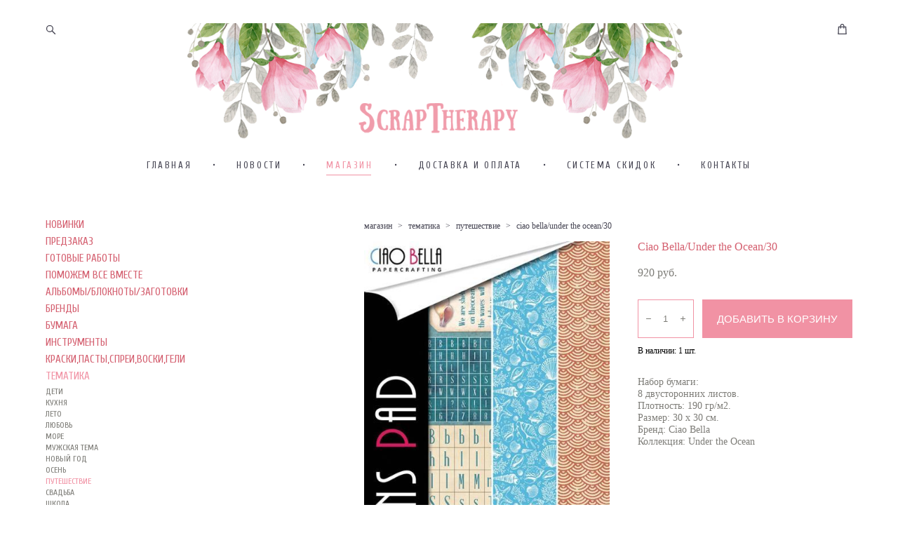

--- FILE ---
content_type: application/javascript
request_url: https://static-login.sendpulse.com/formstore/21761b3b08208bad9f9dbf8b844b61bfb5dbe7d936b5f99a3cd342e8e20825d4.js
body_size: 1159
content:
_jsonp_21761b3b08208bad9f9dbf8b844b61bfb5dbe7d936b5f99a3cd342e8e20825d4({"status":200,"html":"<!-- Subscription Form -->\n <style >.sp-force-hide { display: none;}.sp-form[sp-id=\"134831\"] { display: block; background: #ffffff; padding: 15px; width: 450px; max-width: 100%; border-radius: 8px; -moz-border-radius: 8px; -webkit-border-radius: 8px; border-color: #dddddd; border-style: solid; border-width: 1px; font-family: Arial, \"Helvetica Neue\", sans-serif; background-repeat: no-repeat; background-position: center; background-size: auto;}.sp-form[sp-id=\"134831\"] input[type=\"checkbox\"] { display: inline-block; opacity: 1; visibility: visible;}.sp-form[sp-id=\"134831\"] .sp-form-fields-wrapper { margin: 0 auto; width: 420px;}.sp-form[sp-id=\"134831\"] .sp-form-control { background: #ffffff; border-color: #cccccc; border-style: solid; border-width: 1px; font-size: 15px; padding-left: 8.75px; padding-right: 8.75px; border-radius: 4px; -moz-border-radius: 4px; -webkit-border-radius: 4px; height: 35px; width: 100%;}.sp-form[sp-id=\"134831\"] .sp-field label { color: #444444; font-size: 13px; font-style: normal; font-weight: bold;}.sp-form[sp-id=\"134831\"] .sp-button { border-radius: 4px; -moz-border-radius: 4px; -webkit-border-radius: 4px; background-color: #db6799; color: #ffffff; width: auto; font-weight: 700; font-style: normal; font-family: Arial, sans-serif; box-shadow: none; -moz-box-shadow: none; -webkit-box-shadow: none;}.sp-form[sp-id=\"134831\"] .sp-button-container { text-align: left;}<\/style><div class=\"sp-form-outer sp-force-hide\"><div id=\"sp-form-134831\" sp-id=\"134831\" sp-hash=\"21761b3b08208bad9f9dbf8b844b61bfb5dbe7d936b5f99a3cd342e8e20825d4\" sp-lang=\"ru\" class=\"sp-form sp-form-regular sp-form-embed\" sp-show-options=\"%7B%22satellite%22%3Afalse%2C%22maDomain%22%3A%22login.sendpulse.com%22%2C%22formsDomain%22%3A%22forms.sendpulse.com%22%2C%22condition%22%3A%22onEnter%22%2C%22scrollTo%22%3A25%2C%22delay%22%3A10%2C%22repeat%22%3A3%2C%22background%22%3A%22rgba(0%2C%200%2C%200%2C%200.5)%22%2C%22position%22%3A%22bottom-right%22%2C%22animation%22%3A%22%22%2C%22hideOnMobile%22%3Afalse%2C%22urlFilter%22%3Afalse%2C%22urlFilterConditions%22%3A%5B%7B%22force%22%3A%22hide%22%2C%22clause%22%3A%22contains%22%2C%22token%22%3A%22%22%7D%5D%2C%22analytics%22%3A%7B%22ga%22%3A%7B%22eventLabel%22%3Anull%2C%22send%22%3Afalse%7D%2C%22ym%22%3A%7B%22counterId%22%3Anull%2C%22eventLabel%22%3Anull%2C%22targetId%22%3Anull%2C%22send%22%3Afalse%7D%7D%7D\"><div class=\"sp-form-fields-wrapper\"><div class=\"sp-message\"><div><\/div><\/div><form novalidate=\"\" class=\"sp-element-container ui-sortable ui-droppable \"><div class=\"sp-field sp-field-full-width\" sp-id=\"sp-4c993688-f95e-47f2-bc8f-80905368d256\"><div style=\"font-family: inherit; line-height: 1.2;\"><p>\u0425\u043e\u0442\u0438\u0442\u0435 \u0431\u044b\u0442\u044c \u0432 \u043a\u0443\u0440\u0441\u0435 \u043d\u043e\u0432\u0438\u043d\u043e\u043a \u0438 \u0441\u043a\u0438\u0434\u043e\u043a \u0432 \u043d\u0430\u0448\u0435\u043c \u043c\u0430\u0433\u0430\u0437\u0438\u043d\u0435? \u041f\u043e\u0434\u043f\u0438\u0448\u0438\u0442\u0435\u0441\u044c \u043d\u0430 \u0440\u0430\u0441\u0441\u044b\u043b\u043a\u0443 \u0438 \u0443\u0437\u043d\u0430\u0439\u0442\u0435 \u0432\u0441\u0435 \u043d\u043e\u0432\u043e\u0441\u0442\u0438 \u043e\u0434\u043d\u0438\u043c\u0438 \u0438\u0437 \u043f\u0435\u0440\u0432\u044b\u0445!<\/p><\/div><\/div><div class=\"sp-field \" sp-id=\"sp-ca300948-2da5-42ce-a15e-cc6fb0b14ca6\"><label class=\"sp-control-label\"><span >Email<\/span><strong >*<\/strong><\/label><input type=\"email\" sp-type=\"email\" name=\"sform[email]\" class=\"sp-form-control \" placeholder=\"username@gmail.com\" sp-tips=\"%7B%22required%22%3A%22%D0%9E%D0%B1%D1%8F%D0%B7%D0%B0%D1%82%D0%B5%D0%BB%D1%8C%D0%BD%D0%BE%D0%B5%20%D0%BF%D0%BE%D0%BB%D0%B5%22%2C%22wrong%22%3A%22%D0%9D%D0%B5%D0%B2%D0%B5%D1%80%D0%BD%D1%8B%D0%B9%20email-%D0%B0%D0%B4%D1%80%D0%B5%D1%81%22%7D\" required=\"required\"><\/div><div class=\"sp-field sp-button-container \" sp-id=\"sp-bc00afc3-87d9-4cbf-998d-916678a0dbaf\"><button id=\"sp-bc00afc3-87d9-4cbf-998d-916678a0dbaf\" class=\"sp-button\">\u041f\u043e\u0434\u043f\u0438\u0441\u0430\u0442\u044c\u0441\u044f <\/button><\/div><\/form><div class=\"sp-link-wrapper sp-brandname__left\"><a class=\"sp-link \" target=\"_blank\" href=\"https:\/\/sendpulse.com\/ru\/forms-powered-by-sendpulse?sn=U2NyYXAgVGhlcmFweQ%3D%3D&amp;from=7233578\"><span class=\"sp-link-img\">&nbsp;<\/span><span translate=\"FORM.PROVIDED_BY\">\u041f\u0440\u0435\u0434\u043e\u0441\u0442\u0430\u0432\u043b\u0435\u043d\u043e SendPulse<\/span><\/a><\/div><\/div><\/div><\/div><script type=\"text\/javascript\" src=\"\/\/static-login.sendpulse.com\/apps\/fc3\/build\/default-handler.js?1570194226895\"><\/script> \n<!-- \/Subscription Form -->"})